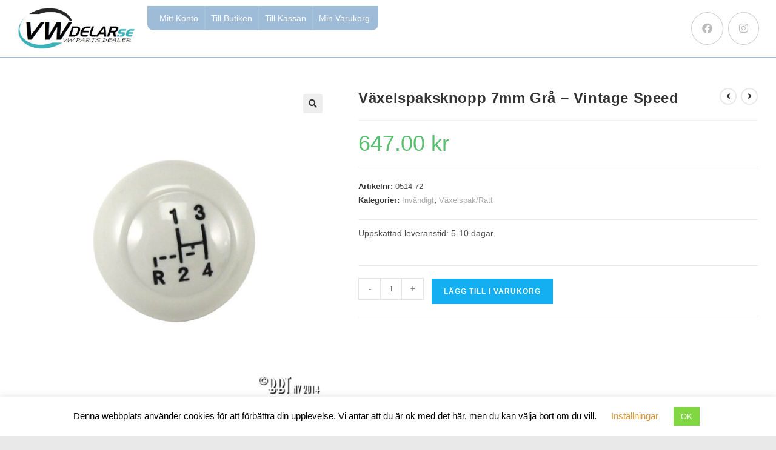

--- FILE ---
content_type: text/css
request_url: https://usercontent.one/wp/www.vwdelar.se/wp-content/themes/oceanwp-child/style.css?ver=6.9
body_size: 245
content:
/*
Theme Name: Ocean WP Child
Author: VWDelar.se
Author URI: https://www.vwdelar.se
Description: Child Theme 4 Ocean WP.
Template: oceanwp
Version: 1.0.0
*/

/* Parent stylesheet should be loaded from functions.php not using @import
@import url("../oceanwp/assets/css/style.css");
.site-info {
    display: none;
}
 */
 .site-info {
    display: none;
}

.pagination .active {
  background-color: #4CAF50;
  color: white;
}

.pagination a:hover:not(.active) {background-color: #ddd;}

ul.breadcrumb {
  padding: 8px 16px;
  list-style: none;
  background-color: #eee;
}

ul.breadcrumb li {display: inline;}

ul.breadcrumb li+li:before {
  padding: 8px;
  color: black;
  content: "/\00a0";
}

--- FILE ---
content_type: text/css
request_url: https://usercontent.one/wp/www.vwdelar.se/wp-content/uploads/elementor/css/post-155710.css?ver=1764990694
body_size: 480
content:
.elementor-155710 .elementor-element.elementor-element-40c5d82{--divider-border-style:solid;--divider-color:rgba(0, 0, 0, 0.23);--divider-border-width:1px;}.elementor-155710 .elementor-element.elementor-element-40c5d82 .elementor-divider-separator{width:100%;}.elementor-155710 .elementor-element.elementor-element-40c5d82 .elementor-divider{padding-block-start:15px;padding-block-end:15px;}.elementor-bc-flex-widget .elementor-155710 .elementor-element.elementor-element-bde434b.elementor-column .elementor-widget-wrap{align-items:center;}.elementor-155710 .elementor-element.elementor-element-bde434b.elementor-column.elementor-element[data-element_type="column"] > .elementor-widget-wrap.elementor-element-populated{align-content:center;align-items:center;}.elementor-155710 .elementor-element.elementor-element-bde434b.elementor-column > .elementor-widget-wrap{justify-content:center;}.elementor-155710 .elementor-element.elementor-element-d7f34e7 .elementor-icon-list-items:not(.elementor-inline-items) .elementor-icon-list-item:not(:last-child){padding-block-end:calc(10px/2);}.elementor-155710 .elementor-element.elementor-element-d7f34e7 .elementor-icon-list-items:not(.elementor-inline-items) .elementor-icon-list-item:not(:first-child){margin-block-start:calc(10px/2);}.elementor-155710 .elementor-element.elementor-element-d7f34e7 .elementor-icon-list-items.elementor-inline-items .elementor-icon-list-item{margin-inline:calc(10px/2);}.elementor-155710 .elementor-element.elementor-element-d7f34e7 .elementor-icon-list-items.elementor-inline-items{margin-inline:calc(-10px/2);}.elementor-155710 .elementor-element.elementor-element-d7f34e7 .elementor-icon-list-items.elementor-inline-items .elementor-icon-list-item:after{inset-inline-end:calc(-10px/2);}.elementor-155710 .elementor-element.elementor-element-d7f34e7 .elementor-icon-list-item:not(:last-child):after{content:"";border-color:#DD9933;}.elementor-155710 .elementor-element.elementor-element-d7f34e7 .elementor-icon-list-items:not(.elementor-inline-items) .elementor-icon-list-item:not(:last-child):after{border-block-start-style:solid;border-block-start-width:1px;}.elementor-155710 .elementor-element.elementor-element-d7f34e7 .elementor-icon-list-items.elementor-inline-items .elementor-icon-list-item:not(:last-child):after{border-inline-start-style:solid;}.elementor-155710 .elementor-element.elementor-element-d7f34e7 .elementor-inline-items .elementor-icon-list-item:not(:last-child):after{border-inline-start-width:1px;}.elementor-155710 .elementor-element.elementor-element-d7f34e7 .elementor-icon-list-icon i{transition:color 0.3s;}.elementor-155710 .elementor-element.elementor-element-d7f34e7 .elementor-icon-list-icon svg{transition:fill 0.3s;}.elementor-155710 .elementor-element.elementor-element-d7f34e7{--e-icon-list-icon-size:14px;--icon-vertical-offset:0px;}.elementor-155710 .elementor-element.elementor-element-d7f34e7 .elementor-icon-list-text{transition:color 0.3s;}.elementor-155710 .elementor-element.elementor-element-08fa967{width:auto;max-width:auto;align-self:center;}.elementor-155710 .elementor-element.elementor-element-08fa967 .gallery-item .gallery-caption{text-align:center;}.elementor-bc-flex-widget .elementor-155710 .elementor-element.elementor-element-c14d2ed.elementor-column .elementor-widget-wrap{align-items:center;}.elementor-155710 .elementor-element.elementor-element-c14d2ed.elementor-column.elementor-element[data-element_type="column"] > .elementor-widget-wrap.elementor-element-populated{align-content:center;align-items:center;}.elementor-155710 .elementor-element.elementor-element-c14d2ed.elementor-column > .elementor-widget-wrap{justify-content:center;}.elementor-155710 .elementor-element.elementor-element-b64f6c1 .elementor-icon-list-items:not(.elementor-inline-items) .elementor-icon-list-item:not(:last-child){padding-block-end:calc(10px/2);}.elementor-155710 .elementor-element.elementor-element-b64f6c1 .elementor-icon-list-items:not(.elementor-inline-items) .elementor-icon-list-item:not(:first-child){margin-block-start:calc(10px/2);}.elementor-155710 .elementor-element.elementor-element-b64f6c1 .elementor-icon-list-items.elementor-inline-items .elementor-icon-list-item{margin-inline:calc(10px/2);}.elementor-155710 .elementor-element.elementor-element-b64f6c1 .elementor-icon-list-items.elementor-inline-items{margin-inline:calc(-10px/2);}.elementor-155710 .elementor-element.elementor-element-b64f6c1 .elementor-icon-list-items.elementor-inline-items .elementor-icon-list-item:after{inset-inline-end:calc(-10px/2);}.elementor-155710 .elementor-element.elementor-element-b64f6c1 .elementor-icon-list-item:not(:last-child):after{content:"";border-color:#DD9933;}.elementor-155710 .elementor-element.elementor-element-b64f6c1 .elementor-icon-list-items:not(.elementor-inline-items) .elementor-icon-list-item:not(:last-child):after{border-block-start-style:solid;border-block-start-width:1px;}.elementor-155710 .elementor-element.elementor-element-b64f6c1 .elementor-icon-list-items.elementor-inline-items .elementor-icon-list-item:not(:last-child):after{border-inline-start-style:solid;}.elementor-155710 .elementor-element.elementor-element-b64f6c1 .elementor-inline-items .elementor-icon-list-item:not(:last-child):after{border-inline-start-width:1px;}.elementor-155710 .elementor-element.elementor-element-b64f6c1 .elementor-icon-list-icon i{transition:color 0.3s;}.elementor-155710 .elementor-element.elementor-element-b64f6c1 .elementor-icon-list-icon svg{transition:fill 0.3s;}.elementor-155710 .elementor-element.elementor-element-b64f6c1{--e-icon-list-icon-size:14px;--icon-vertical-offset:0px;}.elementor-155710 .elementor-element.elementor-element-b64f6c1 .elementor-icon-list-text{transition:color 0.3s;}